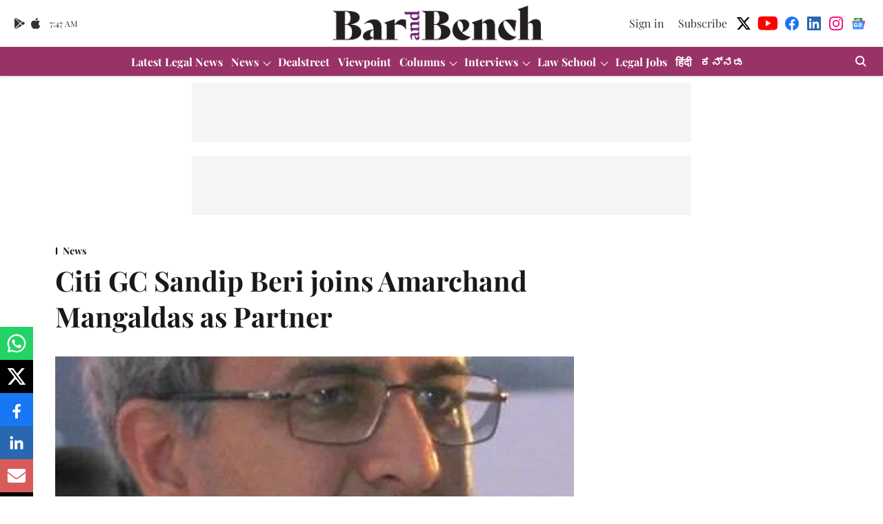

--- FILE ---
content_type: text/html; charset=utf-8
request_url: https://www.google.com/recaptcha/api2/aframe
body_size: 267
content:
<!DOCTYPE HTML><html><head><meta http-equiv="content-type" content="text/html; charset=UTF-8"></head><body><script nonce="b_drEil5OY_7kWCR5Ye9WA">/** Anti-fraud and anti-abuse applications only. See google.com/recaptcha */ try{var clients={'sodar':'https://pagead2.googlesyndication.com/pagead/sodar?'};window.addEventListener("message",function(a){try{if(a.source===window.parent){var b=JSON.parse(a.data);var c=clients[b['id']];if(c){var d=document.createElement('img');d.src=c+b['params']+'&rc='+(localStorage.getItem("rc::a")?sessionStorage.getItem("rc::b"):"");window.document.body.appendChild(d);sessionStorage.setItem("rc::e",parseInt(sessionStorage.getItem("rc::e")||0)+1);localStorage.setItem("rc::h",'1768981641194');}}}catch(b){}});window.parent.postMessage("_grecaptcha_ready", "*");}catch(b){}</script></body></html>